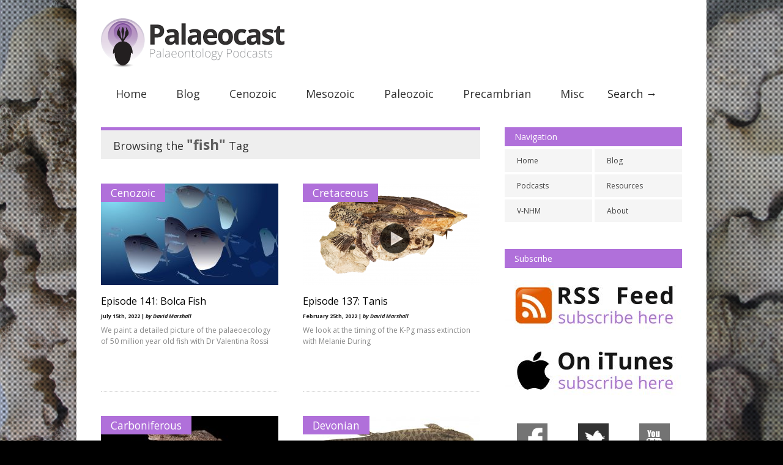

--- FILE ---
content_type: text/html; charset=UTF-8
request_url: https://www.palaeocast.com/tag/fish/
body_size: 12564
content:

<!doctype html >
<!--[if lt IE 7]> <html class="no-js ie6 oldie" lang="en"> <![endif]-->
<!--[if IE 7]>    <html class="no-js ie7 oldie" lang="en"> <![endif]-->
<!--[if IE 8]>    <html class="no-js ie8 oldie" lang="en"> <![endif]-->
<!--[if gt IE 8]><!--> <html class="no-js" lang="en-US"> <!--<![endif]-->

<head>
	
	<meta http-equiv="Content-Type" content="text/html; charset=UTF-8"/>
	
	<title>Palaeocast | Palaeontology podcasts</title>
	
	<link href="https://www.palaeocast.com/wp-content/uploads/2012/07/favicon-1.png" rel="shortcut icon"/>	
	<meta name="description" content="Palaeontology podcasts">
	
	<meta name="author" content="">

	<meta name="viewport" content="width=device-width, initial-scale=1, maximum-scale=1"> 
		
	<meta name='robots' content='max-image-preview:large' />
<script type="text/javascript" id="wpp-js" src="https://www.palaeocast.com/wp-content/plugins/wordpress-popular-posts/assets/js/wpp.min.js?ver=7.3.6" data-sampling="0" data-sampling-rate="100" data-api-url="https://www.palaeocast.com/wp-json/wordpress-popular-posts" data-post-id="0" data-token="2f6b04bf55" data-lang="0" data-debug="0"></script>
<script type="text/javascript">
/* <![CDATA[ */
window._wpemojiSettings = {"baseUrl":"https:\/\/s.w.org\/images\/core\/emoji\/16.0.1\/72x72\/","ext":".png","svgUrl":"https:\/\/s.w.org\/images\/core\/emoji\/16.0.1\/svg\/","svgExt":".svg","source":{"concatemoji":"https:\/\/www.palaeocast.com\/wp-includes\/js\/wp-emoji-release.min.js?ver=6.8.3"}};
/*! This file is auto-generated */
!function(s,n){var o,i,e;function c(e){try{var t={supportTests:e,timestamp:(new Date).valueOf()};sessionStorage.setItem(o,JSON.stringify(t))}catch(e){}}function p(e,t,n){e.clearRect(0,0,e.canvas.width,e.canvas.height),e.fillText(t,0,0);var t=new Uint32Array(e.getImageData(0,0,e.canvas.width,e.canvas.height).data),a=(e.clearRect(0,0,e.canvas.width,e.canvas.height),e.fillText(n,0,0),new Uint32Array(e.getImageData(0,0,e.canvas.width,e.canvas.height).data));return t.every(function(e,t){return e===a[t]})}function u(e,t){e.clearRect(0,0,e.canvas.width,e.canvas.height),e.fillText(t,0,0);for(var n=e.getImageData(16,16,1,1),a=0;a<n.data.length;a++)if(0!==n.data[a])return!1;return!0}function f(e,t,n,a){switch(t){case"flag":return n(e,"\ud83c\udff3\ufe0f\u200d\u26a7\ufe0f","\ud83c\udff3\ufe0f\u200b\u26a7\ufe0f")?!1:!n(e,"\ud83c\udde8\ud83c\uddf6","\ud83c\udde8\u200b\ud83c\uddf6")&&!n(e,"\ud83c\udff4\udb40\udc67\udb40\udc62\udb40\udc65\udb40\udc6e\udb40\udc67\udb40\udc7f","\ud83c\udff4\u200b\udb40\udc67\u200b\udb40\udc62\u200b\udb40\udc65\u200b\udb40\udc6e\u200b\udb40\udc67\u200b\udb40\udc7f");case"emoji":return!a(e,"\ud83e\udedf")}return!1}function g(e,t,n,a){var r="undefined"!=typeof WorkerGlobalScope&&self instanceof WorkerGlobalScope?new OffscreenCanvas(300,150):s.createElement("canvas"),o=r.getContext("2d",{willReadFrequently:!0}),i=(o.textBaseline="top",o.font="600 32px Arial",{});return e.forEach(function(e){i[e]=t(o,e,n,a)}),i}function t(e){var t=s.createElement("script");t.src=e,t.defer=!0,s.head.appendChild(t)}"undefined"!=typeof Promise&&(o="wpEmojiSettingsSupports",i=["flag","emoji"],n.supports={everything:!0,everythingExceptFlag:!0},e=new Promise(function(e){s.addEventListener("DOMContentLoaded",e,{once:!0})}),new Promise(function(t){var n=function(){try{var e=JSON.parse(sessionStorage.getItem(o));if("object"==typeof e&&"number"==typeof e.timestamp&&(new Date).valueOf()<e.timestamp+604800&&"object"==typeof e.supportTests)return e.supportTests}catch(e){}return null}();if(!n){if("undefined"!=typeof Worker&&"undefined"!=typeof OffscreenCanvas&&"undefined"!=typeof URL&&URL.createObjectURL&&"undefined"!=typeof Blob)try{var e="postMessage("+g.toString()+"("+[JSON.stringify(i),f.toString(),p.toString(),u.toString()].join(",")+"));",a=new Blob([e],{type:"text/javascript"}),r=new Worker(URL.createObjectURL(a),{name:"wpTestEmojiSupports"});return void(r.onmessage=function(e){c(n=e.data),r.terminate(),t(n)})}catch(e){}c(n=g(i,f,p,u))}t(n)}).then(function(e){for(var t in e)n.supports[t]=e[t],n.supports.everything=n.supports.everything&&n.supports[t],"flag"!==t&&(n.supports.everythingExceptFlag=n.supports.everythingExceptFlag&&n.supports[t]);n.supports.everythingExceptFlag=n.supports.everythingExceptFlag&&!n.supports.flag,n.DOMReady=!1,n.readyCallback=function(){n.DOMReady=!0}}).then(function(){return e}).then(function(){var e;n.supports.everything||(n.readyCallback(),(e=n.source||{}).concatemoji?t(e.concatemoji):e.wpemoji&&e.twemoji&&(t(e.twemoji),t(e.wpemoji)))}))}((window,document),window._wpemojiSettings);
/* ]]> */
</script>
<link rel='stylesheet' id='main_css-css' href='https://www.palaeocast.com/wp-content/themes/gonzo/style.css?ver=6.8.3' type='text/css' media='all' />
<style id='wp-emoji-styles-inline-css' type='text/css'>

	img.wp-smiley, img.emoji {
		display: inline !important;
		border: none !important;
		box-shadow: none !important;
		height: 1em !important;
		width: 1em !important;
		margin: 0 0.07em !important;
		vertical-align: -0.1em !important;
		background: none !important;
		padding: 0 !important;
	}
</style>
<link rel='stylesheet' id='wp-block-library-css' href='https://www.palaeocast.com/wp-includes/css/dist/block-library/style.min.css?ver=6.8.3' type='text/css' media='all' />
<style id='classic-theme-styles-inline-css' type='text/css'>
/*! This file is auto-generated */
.wp-block-button__link{color:#fff;background-color:#32373c;border-radius:9999px;box-shadow:none;text-decoration:none;padding:calc(.667em + 2px) calc(1.333em + 2px);font-size:1.125em}.wp-block-file__button{background:#32373c;color:#fff;text-decoration:none}
</style>
<style id='powerpress-player-block-style-inline-css' type='text/css'>


</style>
<style id='global-styles-inline-css' type='text/css'>
:root{--wp--preset--aspect-ratio--square: 1;--wp--preset--aspect-ratio--4-3: 4/3;--wp--preset--aspect-ratio--3-4: 3/4;--wp--preset--aspect-ratio--3-2: 3/2;--wp--preset--aspect-ratio--2-3: 2/3;--wp--preset--aspect-ratio--16-9: 16/9;--wp--preset--aspect-ratio--9-16: 9/16;--wp--preset--color--black: #000000;--wp--preset--color--cyan-bluish-gray: #abb8c3;--wp--preset--color--white: #ffffff;--wp--preset--color--pale-pink: #f78da7;--wp--preset--color--vivid-red: #cf2e2e;--wp--preset--color--luminous-vivid-orange: #ff6900;--wp--preset--color--luminous-vivid-amber: #fcb900;--wp--preset--color--light-green-cyan: #7bdcb5;--wp--preset--color--vivid-green-cyan: #00d084;--wp--preset--color--pale-cyan-blue: #8ed1fc;--wp--preset--color--vivid-cyan-blue: #0693e3;--wp--preset--color--vivid-purple: #9b51e0;--wp--preset--gradient--vivid-cyan-blue-to-vivid-purple: linear-gradient(135deg,rgba(6,147,227,1) 0%,rgb(155,81,224) 100%);--wp--preset--gradient--light-green-cyan-to-vivid-green-cyan: linear-gradient(135deg,rgb(122,220,180) 0%,rgb(0,208,130) 100%);--wp--preset--gradient--luminous-vivid-amber-to-luminous-vivid-orange: linear-gradient(135deg,rgba(252,185,0,1) 0%,rgba(255,105,0,1) 100%);--wp--preset--gradient--luminous-vivid-orange-to-vivid-red: linear-gradient(135deg,rgba(255,105,0,1) 0%,rgb(207,46,46) 100%);--wp--preset--gradient--very-light-gray-to-cyan-bluish-gray: linear-gradient(135deg,rgb(238,238,238) 0%,rgb(169,184,195) 100%);--wp--preset--gradient--cool-to-warm-spectrum: linear-gradient(135deg,rgb(74,234,220) 0%,rgb(151,120,209) 20%,rgb(207,42,186) 40%,rgb(238,44,130) 60%,rgb(251,105,98) 80%,rgb(254,248,76) 100%);--wp--preset--gradient--blush-light-purple: linear-gradient(135deg,rgb(255,206,236) 0%,rgb(152,150,240) 100%);--wp--preset--gradient--blush-bordeaux: linear-gradient(135deg,rgb(254,205,165) 0%,rgb(254,45,45) 50%,rgb(107,0,62) 100%);--wp--preset--gradient--luminous-dusk: linear-gradient(135deg,rgb(255,203,112) 0%,rgb(199,81,192) 50%,rgb(65,88,208) 100%);--wp--preset--gradient--pale-ocean: linear-gradient(135deg,rgb(255,245,203) 0%,rgb(182,227,212) 50%,rgb(51,167,181) 100%);--wp--preset--gradient--electric-grass: linear-gradient(135deg,rgb(202,248,128) 0%,rgb(113,206,126) 100%);--wp--preset--gradient--midnight: linear-gradient(135deg,rgb(2,3,129) 0%,rgb(40,116,252) 100%);--wp--preset--font-size--small: 13px;--wp--preset--font-size--medium: 20px;--wp--preset--font-size--large: 36px;--wp--preset--font-size--x-large: 42px;--wp--preset--spacing--20: 0.44rem;--wp--preset--spacing--30: 0.67rem;--wp--preset--spacing--40: 1rem;--wp--preset--spacing--50: 1.5rem;--wp--preset--spacing--60: 2.25rem;--wp--preset--spacing--70: 3.38rem;--wp--preset--spacing--80: 5.06rem;--wp--preset--shadow--natural: 6px 6px 9px rgba(0, 0, 0, 0.2);--wp--preset--shadow--deep: 12px 12px 50px rgba(0, 0, 0, 0.4);--wp--preset--shadow--sharp: 6px 6px 0px rgba(0, 0, 0, 0.2);--wp--preset--shadow--outlined: 6px 6px 0px -3px rgba(255, 255, 255, 1), 6px 6px rgba(0, 0, 0, 1);--wp--preset--shadow--crisp: 6px 6px 0px rgba(0, 0, 0, 1);}:where(.is-layout-flex){gap: 0.5em;}:where(.is-layout-grid){gap: 0.5em;}body .is-layout-flex{display: flex;}.is-layout-flex{flex-wrap: wrap;align-items: center;}.is-layout-flex > :is(*, div){margin: 0;}body .is-layout-grid{display: grid;}.is-layout-grid > :is(*, div){margin: 0;}:where(.wp-block-columns.is-layout-flex){gap: 2em;}:where(.wp-block-columns.is-layout-grid){gap: 2em;}:where(.wp-block-post-template.is-layout-flex){gap: 1.25em;}:where(.wp-block-post-template.is-layout-grid){gap: 1.25em;}.has-black-color{color: var(--wp--preset--color--black) !important;}.has-cyan-bluish-gray-color{color: var(--wp--preset--color--cyan-bluish-gray) !important;}.has-white-color{color: var(--wp--preset--color--white) !important;}.has-pale-pink-color{color: var(--wp--preset--color--pale-pink) !important;}.has-vivid-red-color{color: var(--wp--preset--color--vivid-red) !important;}.has-luminous-vivid-orange-color{color: var(--wp--preset--color--luminous-vivid-orange) !important;}.has-luminous-vivid-amber-color{color: var(--wp--preset--color--luminous-vivid-amber) !important;}.has-light-green-cyan-color{color: var(--wp--preset--color--light-green-cyan) !important;}.has-vivid-green-cyan-color{color: var(--wp--preset--color--vivid-green-cyan) !important;}.has-pale-cyan-blue-color{color: var(--wp--preset--color--pale-cyan-blue) !important;}.has-vivid-cyan-blue-color{color: var(--wp--preset--color--vivid-cyan-blue) !important;}.has-vivid-purple-color{color: var(--wp--preset--color--vivid-purple) !important;}.has-black-background-color{background-color: var(--wp--preset--color--black) !important;}.has-cyan-bluish-gray-background-color{background-color: var(--wp--preset--color--cyan-bluish-gray) !important;}.has-white-background-color{background-color: var(--wp--preset--color--white) !important;}.has-pale-pink-background-color{background-color: var(--wp--preset--color--pale-pink) !important;}.has-vivid-red-background-color{background-color: var(--wp--preset--color--vivid-red) !important;}.has-luminous-vivid-orange-background-color{background-color: var(--wp--preset--color--luminous-vivid-orange) !important;}.has-luminous-vivid-amber-background-color{background-color: var(--wp--preset--color--luminous-vivid-amber) !important;}.has-light-green-cyan-background-color{background-color: var(--wp--preset--color--light-green-cyan) !important;}.has-vivid-green-cyan-background-color{background-color: var(--wp--preset--color--vivid-green-cyan) !important;}.has-pale-cyan-blue-background-color{background-color: var(--wp--preset--color--pale-cyan-blue) !important;}.has-vivid-cyan-blue-background-color{background-color: var(--wp--preset--color--vivid-cyan-blue) !important;}.has-vivid-purple-background-color{background-color: var(--wp--preset--color--vivid-purple) !important;}.has-black-border-color{border-color: var(--wp--preset--color--black) !important;}.has-cyan-bluish-gray-border-color{border-color: var(--wp--preset--color--cyan-bluish-gray) !important;}.has-white-border-color{border-color: var(--wp--preset--color--white) !important;}.has-pale-pink-border-color{border-color: var(--wp--preset--color--pale-pink) !important;}.has-vivid-red-border-color{border-color: var(--wp--preset--color--vivid-red) !important;}.has-luminous-vivid-orange-border-color{border-color: var(--wp--preset--color--luminous-vivid-orange) !important;}.has-luminous-vivid-amber-border-color{border-color: var(--wp--preset--color--luminous-vivid-amber) !important;}.has-light-green-cyan-border-color{border-color: var(--wp--preset--color--light-green-cyan) !important;}.has-vivid-green-cyan-border-color{border-color: var(--wp--preset--color--vivid-green-cyan) !important;}.has-pale-cyan-blue-border-color{border-color: var(--wp--preset--color--pale-cyan-blue) !important;}.has-vivid-cyan-blue-border-color{border-color: var(--wp--preset--color--vivid-cyan-blue) !important;}.has-vivid-purple-border-color{border-color: var(--wp--preset--color--vivid-purple) !important;}.has-vivid-cyan-blue-to-vivid-purple-gradient-background{background: var(--wp--preset--gradient--vivid-cyan-blue-to-vivid-purple) !important;}.has-light-green-cyan-to-vivid-green-cyan-gradient-background{background: var(--wp--preset--gradient--light-green-cyan-to-vivid-green-cyan) !important;}.has-luminous-vivid-amber-to-luminous-vivid-orange-gradient-background{background: var(--wp--preset--gradient--luminous-vivid-amber-to-luminous-vivid-orange) !important;}.has-luminous-vivid-orange-to-vivid-red-gradient-background{background: var(--wp--preset--gradient--luminous-vivid-orange-to-vivid-red) !important;}.has-very-light-gray-to-cyan-bluish-gray-gradient-background{background: var(--wp--preset--gradient--very-light-gray-to-cyan-bluish-gray) !important;}.has-cool-to-warm-spectrum-gradient-background{background: var(--wp--preset--gradient--cool-to-warm-spectrum) !important;}.has-blush-light-purple-gradient-background{background: var(--wp--preset--gradient--blush-light-purple) !important;}.has-blush-bordeaux-gradient-background{background: var(--wp--preset--gradient--blush-bordeaux) !important;}.has-luminous-dusk-gradient-background{background: var(--wp--preset--gradient--luminous-dusk) !important;}.has-pale-ocean-gradient-background{background: var(--wp--preset--gradient--pale-ocean) !important;}.has-electric-grass-gradient-background{background: var(--wp--preset--gradient--electric-grass) !important;}.has-midnight-gradient-background{background: var(--wp--preset--gradient--midnight) !important;}.has-small-font-size{font-size: var(--wp--preset--font-size--small) !important;}.has-medium-font-size{font-size: var(--wp--preset--font-size--medium) !important;}.has-large-font-size{font-size: var(--wp--preset--font-size--large) !important;}.has-x-large-font-size{font-size: var(--wp--preset--font-size--x-large) !important;}
:where(.wp-block-post-template.is-layout-flex){gap: 1.25em;}:where(.wp-block-post-template.is-layout-grid){gap: 1.25em;}
:where(.wp-block-columns.is-layout-flex){gap: 2em;}:where(.wp-block-columns.is-layout-grid){gap: 2em;}
:root :where(.wp-block-pullquote){font-size: 1.5em;line-height: 1.6;}
</style>
<link rel='stylesheet' id='perfect-pullquotes-styles-css' href='https://www.palaeocast.com/wp-content/plugins/perfect-pullquotes/perfect-pullquotes.css?ver=1.7.5' type='text/css' media='all' />
<link rel='stylesheet' id='wordpress-popular-posts-css-css' href='https://www.palaeocast.com/wp-content/themes/gonzo/wpp.css?ver=7.3.6' type='text/css' media='all' />
<script type="text/javascript" src="https://www.palaeocast.com/wp-includes/js/jquery/jquery.min.js?ver=3.7.1" id="jquery-core-js"></script>
<script type="text/javascript" src="https://www.palaeocast.com/wp-includes/js/jquery/jquery-migrate.min.js?ver=3.4.1" id="jquery-migrate-js"></script>
<script type="text/javascript" src="https://www.palaeocast.com/wp-content/themes/gonzo/js/libs/modernizr-2.0.6.min.js?ver=6.8.3" id="modernizr-js"></script>
<script type="text/javascript" src="https://www.palaeocast.com/wp-content/themes/gonzo/js/scripts.js?ver=6.8.3" id="scripts-js"></script>
<link rel="https://api.w.org/" href="https://www.palaeocast.com/wp-json/" /><link rel="alternate" title="JSON" type="application/json" href="https://www.palaeocast.com/wp-json/wp/v2/tags/428" />            <script type="text/javascript"><!--
                                function powerpress_pinw(pinw_url){window.open(pinw_url, 'PowerPressPlayer','toolbar=0,status=0,resizable=1,width=460,height=320');	return false;}
                //-->

                // tabnab protection
                window.addEventListener('load', function () {
                    // make all links have rel="noopener noreferrer"
                    document.querySelectorAll('a[target="_blank"]').forEach(link => {
                        link.setAttribute('rel', 'noopener noreferrer');
                    });
                });
            </script>
                        <style id="wpp-loading-animation-styles">@-webkit-keyframes bgslide{from{background-position-x:0}to{background-position-x:-200%}}@keyframes bgslide{from{background-position-x:0}to{background-position-x:-200%}}.wpp-widget-block-placeholder,.wpp-shortcode-placeholder{margin:0 auto;width:60px;height:3px;background:#dd3737;background:linear-gradient(90deg,#dd3737 0%,#571313 10%,#dd3737 100%);background-size:200% auto;border-radius:3px;-webkit-animation:bgslide 1s infinite linear;animation:bgslide 1s infinite linear}</style>
            <link rel="icon" href="https://www.palaeocast.com/wp-content/uploads/2016/01/cropped-Palaeocast-Logo-32x32.jpg" sizes="32x32" />
<link rel="icon" href="https://www.palaeocast.com/wp-content/uploads/2016/01/cropped-Palaeocast-Logo-192x192.jpg" sizes="192x192" />
<link rel="apple-touch-icon" href="https://www.palaeocast.com/wp-content/uploads/2016/01/cropped-Palaeocast-Logo-180x180.jpg" />
<meta name="msapplication-TileImage" content="https://www.palaeocast.com/wp-content/uploads/2016/01/cropped-Palaeocast-Logo-270x270.jpg" />
		<style type="text/css" id="wp-custom-css">
			#block-13 > right > div > div > iframe {
    background: #f54545 !important;
	padding: 0px 12px 0px 10px;
	border-radius: 5px;
}

.postid-110642 section#omc-main {
        width: 100%;
    }

.postid-110642 #omc-sidebar > ul {    display: none;}		</style>
			
	<!--[if IE 8]><link rel="stylesheet" type="text/css" media="all" href="https://www.palaeocast.com/wp-content/themes/gonzo/css/ie8.css" /><![endif]-->
	
	<!--[if IE 7]><link rel="stylesheet" type="text/css" media="all" href="https://www.palaeocast.com/wp-content/themes/gonzo/css/ie7.css" /><![endif]-->
	
	
	<link href='https://fonts.googleapis.com/css?family=Open+Sans:400italic,700italic,400,700' rel='stylesheet' type='text/css'>
	
		
	<noscript>
		<style>
			.es-carousel ul{display:block;}
		</style>
	</noscript>	
	
	<script>jQuery(document).ready(function(){ jQuery.backstretch("https://www.palaeocast.com/wp-content/uploads/2012/07/Palaeocast-backgrounds-029.jpg");	});</script><style>#back-top a:hover span, input.omc-header-search-button, thead>tr>th, a.omc-blog-one-anchor, span.omc-module-a-stars-over, span.leading-article.omc-module-a-stars-over, span.omc-blog-two-stars-over, span.omc-featured-stars-over, .flex-direction-nav li .prev:hover, .flex-direction-nav li .next:hover, a.omc-social-small:hover {background-color:#B070DA;}


	.widget_categories > ul > li > a:hover, a#omc-main-navigation ul li.current-menu-item a, nav#omc-main-navigation ul li.current-category-ancestor a, nav#omc-main-navigation ul li.current-menu-parent a, nav#omc-main-navigation ul li.current-post-ancestor a, a.omc-featured-label, a.omc-flex-category, h1.omc-half-width-label a,	a.omc-title-category-context, div.omc-category-block a, span.omc-criteria-percentage, div.omc-authorbox p a, h3.omc-default-widget-header, div.search-button, h3.widgettitle, h3.widgettitle span, 	.widget_categories > ul > li > a:hover, .flex-control-nav li a:hover, .flex-control-nav li a.active, .style1 ul.tabbernav li.tabberactive a, h3.omc-blog-two-cat a, h2.omc-quarter-width-label a, .pagination span, h3.omc-blog-one-cat a, nav#omc-main-navigation ul.sub-menu,  nav#omc-main-navigation ul.sub-menu,  .omc-footer-widget .tagcloud a:hover, input.search_button_sidebar, nav#omc-main-navigation ul li.current-menu-item a, nav#omc-main-navigation ul li.current-category-ancestor a, nav#omc-main-navigation ul li.current-menu-parent a, nav#omc-main-navigation ul li.current-post-ancestor a, a.omc-mobile-back-to-top, h3#comments-title, article#omc-full-article ul.omc-tabs li.active {background:#B070DA;}

	::-moz-selection {background:#B070DA;}
	::selection {background:#B070DA;}

	div.omc-featured-overlay h1 a:hover, h5.omc-also-in a, table#wp-calendar>tbody>tr>td>a, tfoot>tr>td>a, tfoot>tr>td>a:link, tfoot>tr>td>a:visited, tfoot>tr>td>a:hover, tfoot>tr>td>a:active {color:#B070DA;} 

	.flickr_badge_image:hover, .widget_nav_menu ul li a:hover, .widget_pages ul li a:hover, .widget_recent_entries ul li a:hover, .widget_archive ul li a:hover {border-color:#B070DA;}

	div.omc-cat-top  {border-top-color:#B070DA; !important}     
	
	li.comment > div {border-bottom-color:#B070DA; !important}
	
	#omc-container {box-shadow:0px 0px 10px rgba(0, 0, 0, 0.3); -moz-box-shadow:0px 0px 10px rgba(0, 0, 0, 0.3);}article#omc-full-article ul.omc-tabs li.active a { color: #fff; }

span.omc-following-info { display: none; }
@media only screen and (max-width: 480px) { /*Remove background for 320px displays*/
	div#omc-transparent-layer {background:none;}
}

body {font-family:Open Sans, sans-serif;}body {font-size:12px;}article#omc-full-article p {color:#333333}article#omc-full-article a { color: #B070DA; }
</style>	<script type="text/javascript">

  var _gaq = _gaq || [];
  _gaq.push(['_setAccount', 'UA-33259494-1']);
  _gaq.push(['_trackPageview']);

  (function() {
    var ga = document.createElement('script'); ga.type = 'text/javascript'; ga.async = true;
    ga.src = ('https:' == document.location.protocol ? 'https://ssl' : 'http://www') + '.google-analytics.com/ga.js';
    var s = document.getElementsByTagName('script')[0]; s.parentNode.insertBefore(ga, s);
  })();

</script>
</head>

<body data-rsssl=1 class="archive tag tag-fish tag-428 wp-theme-gonzo" >

	<div id="fb-root">
	</div>
	<script>(function(d, s, id) {var js, fjs = d.getElementsByTagName(s)[0];  if (d.getElementById(id)) return;  js = d.createElement(s); js.id = id;  js.src = "//connect.facebook.net/en_US/all.js#xfbml=1";  fjs.parentNode.insertBefore(js, fjs); }(document, 'script', 'facebook-jssdk'));</script>

	<div id="omc-transparent-layer">
	
	<!-- <div class="preloaders" style=""></div>  -->
		
		<div id="omc-container">
		
			<header>
			
					
				
				<a id="omc-logo" href="https://www.palaeocast.com"><img src="https://www.palaeocast.com/wp-content/uploads/2012/07/logo-header1.png" alt="Palaeocast logo"  /></a>
					
				<nav id="omc-main-navigation">				
				
										
					<div class="omc-over-480"><ul id="menu-menu" class="menu"><li id='menu-item-113'  class="menu-item menu-item-type-custom menu-item-object-custom menu-item-home menu-item-has-children"><a  href="https://www.palaeocast.com/" id="B070DA">Home</a> <small class="nav_desc">B070DA</small>
<ul class="sub-menu">
<li id='menu-item-117'  class="menu-item menu-item-type-taxonomy menu-item-object-category"><a  href="https://www.palaeocast.com/category/podcast/" id="b0b0b0">Podcasts</a> </li>
<li id='menu-item-5436'  class="menu-item menu-item-type-post_type menu-item-object-page"><a  href="https://www.palaeocast.com/the-expedition/">The Expedition</a> </li>
<li id='menu-item-3458'  class="menu-item menu-item-type-post_type menu-item-object-page"><a  href="https://www.palaeocast.com/vnhm/" id="#B070DA">V-NHM</a> </li>
<li id='menu-item-3127'  class="menu-item menu-item-type-post_type menu-item-object-page"><a  href="https://www.palaeocast.com/about/">About</a> </li>
<li id='menu-item-109439'  class="menu-item menu-item-type-post_type menu-item-object-page"><a  href="https://www.palaeocast.com/palaeontology-podcasts/">Other Shows</a> </li>
</ul>
</li>
<li id='menu-item-4828'  class="menu-item menu-item-type-taxonomy menu-item-object-category"><a  href="https://www.palaeocast.com/category/blog/">Blog</a> </li>
<li id='menu-item-9'  class="menu-item menu-item-type-taxonomy menu-item-object-category menu-item-has-children"><a  href="https://www.palaeocast.com/category/cenozoic/" id="F8923B">Cenozoic</a> <small class="nav_desc">F8923B</small>
<ul class="sub-menu">
<li id='menu-item-12'  class="menu-item menu-item-type-taxonomy menu-item-object-category"><a  href="https://www.palaeocast.com/category/cenozoic/quaternary/" id="F8923B">Quaternary</a> </li>
<li id='menu-item-10'  class="menu-item menu-item-type-taxonomy menu-item-object-category"><a  href="https://www.palaeocast.com/category/cenozoic/neogene/" id="F8923B">Neogene</a> </li>
<li id='menu-item-11'  class="menu-item menu-item-type-taxonomy menu-item-object-category"><a  href="https://www.palaeocast.com/category/cenozoic/paleogene/" id="F8923B">Paleogene</a> </li>
</ul>
</li>
<li id='menu-item-13'  class="menu-item menu-item-type-taxonomy menu-item-object-category menu-item-has-children"><a  href="https://www.palaeocast.com/category/mesozoic/" id="4DC5E0">Mesozoic</a> <small class="nav_desc">4DC5E0</small>
<ul class="sub-menu">
<li id='menu-item-14'  class="menu-item menu-item-type-taxonomy menu-item-object-category"><a  href="https://www.palaeocast.com/category/mesozoic/cretaceous/">Cretaceous</a> </li>
<li id='menu-item-15'  class="menu-item menu-item-type-taxonomy menu-item-object-category"><a  href="https://www.palaeocast.com/category/mesozoic/jurassic/">Jurassic</a> </li>
<li id='menu-item-16'  class="menu-item menu-item-type-taxonomy menu-item-object-category"><a  href="https://www.palaeocast.com/category/mesozoic/triassic/">Triassic</a> </li>
</ul>
</li>
<li id='menu-item-17'  class="menu-item menu-item-type-taxonomy menu-item-object-category menu-item-has-children"><a  href="https://www.palaeocast.com/category/paleozoic/" id="85D596">Paleozoic</a> <small class="nav_desc">85D596</small>
<ul class="sub-menu">
<li id='menu-item-22'  class="menu-item menu-item-type-taxonomy menu-item-object-category"><a  href="https://www.palaeocast.com/category/paleozoic/permian/">Permian</a> </li>
<li id='menu-item-19'  class="menu-item menu-item-type-taxonomy menu-item-object-category"><a  href="https://www.palaeocast.com/category/paleozoic/carboniferous/">Carboniferous</a> </li>
<li id='menu-item-20'  class="menu-item menu-item-type-taxonomy menu-item-object-category"><a  href="https://www.palaeocast.com/category/paleozoic/devonian/">Devonian</a> </li>
<li id='menu-item-23'  class="menu-item menu-item-type-taxonomy menu-item-object-category"><a  href="https://www.palaeocast.com/category/paleozoic/silurian/">Silurian</a> </li>
<li id='menu-item-21'  class="menu-item menu-item-type-taxonomy menu-item-object-category"><a  href="https://www.palaeocast.com/category/paleozoic/ordovician/">Ordovician</a> </li>
<li id='menu-item-18'  class="menu-item menu-item-type-taxonomy menu-item-object-category"><a  href="https://www.palaeocast.com/category/paleozoic/cambrian/">Cambrian</a> </li>
</ul>
</li>
<li id='menu-item-24'  class="menu-item menu-item-type-taxonomy menu-item-object-category"><a  href="https://www.palaeocast.com/category/precambrian/" id="FA4055">Precambrian</a> <small class="nav_desc">FA4055</small></li>
<li id='menu-item-1276'  class="menu-item menu-item-type-taxonomy menu-item-object-category menu-item-has-children"><a  href="https://www.palaeocast.com/category/misc/" id="000000">Misc</a> <small class="nav_desc">000000</small>
<ul class="sub-menu">
<li id='menu-item-1275'  class="menu-item menu-item-type-taxonomy menu-item-object-category"><a  href="https://www.palaeocast.com/category/live/" id="000000">Live</a> </li>
</ul>
</li>
<li id="omc-header-search">				
						<span id="omc-search-overlay">Search &rarr;</span>
						<form method="get" id="desktop-search" class="omc-search-form" action="https://www.palaeocast.com/">
							<input type="text" class="omc-header-search-input-box" value=""  name="s" id="fffff">
							<input type="submit" class="omc-header-search-button" id="searchsubmit" value="">
						</form>
					</li></ul></div>					
										
					<br class="clear" />
					
					<div class="omc-under-480"><select id="omc-mobile-menu"><option value="#">Navigation</option><option value="https://www.palaeocast.com/">Home</option><option value="https://www.palaeocast.com/category/podcast/">Podcasts</option><option value="https://www.palaeocast.com/category/cenozoic/">Cenozoic</option><option value="https://www.palaeocast.com/category/cenozoic/quaternary/">Quaternary</option><option value="https://www.palaeocast.com/category/cenozoic/neogene/">Neogene</option><option value="https://www.palaeocast.com/category/cenozoic/paleogene/">Paleogene</option><option value="https://www.palaeocast.com/category/mesozoic/">Mesozoic</option><option value="https://www.palaeocast.com/category/mesozoic/cretaceous/">Cretaceous</option><option value="https://www.palaeocast.com/category/mesozoic/jurassic/">Jurassic</option><option value="https://www.palaeocast.com/category/mesozoic/triassic/">Triassic</option><option value="https://www.palaeocast.com/category/paleozoic/">Paleozoic</option><option value="https://www.palaeocast.com/category/paleozoic/permian/">Permian</option><option value="https://www.palaeocast.com/category/paleozoic/carboniferous/">Carboniferous</option><option value="https://www.palaeocast.com/category/paleozoic/devonian/">Devonian</option><option value="https://www.palaeocast.com/category/paleozoic/silurian/">Silurian</option><option value="https://www.palaeocast.com/category/paleozoic/ordovician/">Ordovician</option><option value="https://www.palaeocast.com/category/paleozoic/cambrian/">Cambrian</option><option value="https://www.palaeocast.com/category/precambrian/">Precambrian</option><option value="https://www.palaeocast.com/category/blog/">Blog</option><option value="https://www.palaeocast.com/vnhm/">V-NHM</option><option value="https://www.palaeocast.com/about/">About</option></select></div>						
					<div id="omc-header-search-mobi">		
					
						<form method="get" id="mobi-search" class="omc-mobi-search-form" action="https://www.palaeocast.com/">
						
							<input type="text" class="omc-header-mobi-search-input-box" value=""  name="s" id="mobi-mobi-search">
							
							<input type="submit" class="omc-header-mobi-search-button" id="seadssdrchsubmit" value="">
							
						</form>
						
					</div>	
						
				</nav>
				
				<br class="clear" />				
				
			</header>
<section id="omc-main">	
	
	<div class="omc-cat-top"><h1>Browsing the <em>"fish"</em> Tag </h1></div>	

			

<article class="omc-blog-two omc-half-width-category" id="post-109952">		
    	
	<div class="omc-resize-290 omc-blog">		

				
		<h3 class="omc-blog-two-cat"><a href="https://www.palaeocast.com/?cat=6">Cenozoic</a></h3>
		
				
		<a href="https://www.palaeocast.com/bolca-fish/" >
		
						
			<img src="https://www.palaeocast.com/wp-content/uploads/2022/07/cover-169-290x166.jpg" class="omc-image-resize wp-post-image" alt="" decoding="async" />
		</a>
		
	</div><!-- /omc-resize-290 -->
	
	<div class="omc-blog-two-text">
	
		<h2><a href="https://www.palaeocast.com/bolca-fish/">Episode 141: Bolca Fish</a></h2>

		<p class="omc-blog-two-date">July 15th, 2022 | <em>by David Marshall</em></p>
		
		<p class="omc-blog-two-exceprt" >We paint a detailed picture of the palaeoecology of 50 million year old fish with Dr Valentina Rossi</p>
		
		<br class="clear" />
	
	</div><!-- /omc-blog-two-text -->
	
</article>

		

<article class="omc-blog-two omc-half-width-category" id="post-109861">		
    	
	<div class="omc-resize-290 omc-blog">		

				
		<h3 class="omc-blog-two-cat"><a href="https://www.palaeocast.com/?cat=11">Cretaceous</a></h3>
		
				
		<a href="https://www.palaeocast.com/tanis/" >
		
			<span class="module-a-video-icon-big omc-half-width-icon omc-module-b-left"></span>			
			<img src="https://www.palaeocast.com/wp-content/uploads/2022/02/PaddlefishESRF-Edit-290x166.png" class="omc-image-resize wp-post-image" alt="" decoding="async" />
		</a>
		
	</div><!-- /omc-resize-290 -->
	
	<div class="omc-blog-two-text">
	
		<h2><a href="https://www.palaeocast.com/tanis/">Episode 137: Tanis</a></h2>

		<p class="omc-blog-two-date">February 25th, 2022 | <em>by David Marshall</em></p>
		
		<p class="omc-blog-two-exceprt" >We look at the timing of the K-Pg mass extinction with Melanie During</p>
		
		<br class="clear" />
	
	</div><!-- /omc-blog-two-text -->
	
</article>

		

<article class="omc-blog-two omc-half-width-category" id="post-109037">		
    	
	<div class="omc-resize-290 omc-blog">		

				
		<h3 class="omc-blog-two-cat"><a href="https://www.palaeocast.com/?cat=16">Carboniferous</a></h3>
		
				
		<a href="https://www.palaeocast.com/early-tetrapod-feeding-mechanics/" >
		
						
			<img src="https://www.palaeocast.com/wp-content/uploads/2020/04/Acnthostega-290x166.jpg" class="omc-image-resize wp-post-image" alt="" decoding="async" />
		</a>
		
	</div><!-- /omc-resize-290 -->
	
	<div class="omc-blog-two-text">
	
		<h2><a href="https://www.palaeocast.com/early-tetrapod-feeding-mechanics/">Episode 109: Early Tetrapod Feeding Mechanics</a></h2>

		<p class="omc-blog-two-date">May 1st, 2020 | <em>by Liz Martin-Silverstone</em></p>
		
		<p class="omc-blog-two-exceprt" >Early tetrapods include the earliest animals to grow legs, and their closest ancestors. Moving from the water to land required [&hellip</p>
		
		<br class="clear" />
	
	</div><!-- /omc-blog-two-text -->
	
</article>

		

<article class="omc-blog-two omc-half-width-category" id="post-5532">		
    	
	<div class="omc-resize-290 omc-blog">		

				
		<h3 class="omc-blog-two-cat"><a href="https://www.palaeocast.com/?cat=17">Devonian</a></h3>
		
				
		<a href="https://www.palaeocast.com/tiktaalik/" >
		
						
			<img src="https://www.palaeocast.com/wp-content/uploads/2017/07/Tiktaalik-roseae.reconstruction-e1501532173806-290x166.jpg" class="omc-image-resize wp-post-image" alt="" decoding="async" loading="lazy" />
		</a>
		
	</div><!-- /omc-resize-290 -->
	
	<div class="omc-blog-two-text">
	
		<h2><a href="https://www.palaeocast.com/tiktaalik/">Episode 100: Tiktaalik</a></h2>

		<p class="omc-blog-two-date">May 24th, 2019 | <em>by Vishruth Venkat</em></p>
		
		<p class="omc-blog-two-exceprt" >One of palaeontology‘s great themes of questioning is the rise of novelty: how new structures and functions arise in specific [&hellip</p>
		
		<br class="clear" />
	
	</div><!-- /omc-blog-two-text -->
	
</article>

		

<article class="omc-blog-two omc-half-width-category" id="post-4839">		
    	
	<div class="omc-resize-290 omc-blog">		

				
		<h3 class="omc-blog-two-cat"><a href="https://www.palaeocast.com/?cat=20">Cambrian</a></h3>
		
				
		<a href="https://www.palaeocast.com/gogo-fishes/" >
		
						
			<img src="https://www.palaeocast.com/wp-content/uploads/2017/12/Gogo-fish-Mcnamaraspis-290x166.jpg" class="omc-image-resize wp-post-image" alt="" decoding="async" loading="lazy" />
		</a>
		
	</div><!-- /omc-resize-290 -->
	
	<div class="omc-blog-two-text">
	
		<h2><a href="https://www.palaeocast.com/gogo-fishes/">Episode 83: Gogo Fishes</a></h2>

		<p class="omc-blog-two-date">December 1st, 2017 | <em>by Guest Blogger</em></p>
		
		<p class="omc-blog-two-exceprt" >Professor John Long is an early vertebrate researcher at Flinders University, Australia. He is most famous for his work on [&hellip</p>
		
		<br class="clear" />
	
	</div><!-- /omc-blog-two-text -->
	
</article>

		

<article class="omc-blog-two omc-half-width-category" id="post-4744">		
    	
	<div class="omc-resize-290 omc-blog">		

				
		<h3 class="omc-blog-two-cat"><a href="https://www.palaeocast.com/?cat=100">Live</a></h3>
		
				
		<a href="https://www.palaeocast.com/svpca-2017/" >
		
						
			<img src="https://www.palaeocast.com/wp-content/uploads/2017/09/Title-screen-1-290x166.jpg" class="omc-image-resize wp-post-image" alt="" decoding="async" loading="lazy" />
		</a>
		
	</div><!-- /omc-resize-290 -->
	
	<div class="omc-blog-two-text">
	
		<h2><a href="https://www.palaeocast.com/svpca-2017/">SVPCA 2017</a></h2>

		<p class="omc-blog-two-date">September 10th, 2017 | <em>by David Marshall</em></p>
		
		<p class="omc-blog-two-exceprt" >The 65th Symposium on Vertebrate Palaeontology and Comparative Anatomy (SVPCA), University of Birmingham. WEDNESDAY 13TH SEPTEMBER SESSION 3 Joseph Keating [&hellip</p>
		
		<br class="clear" />
	
	</div><!-- /omc-blog-two-text -->
	
</article>

		

<article class="omc-blog-two omc-half-width-category" id="post-4592">		
    	
	<div class="omc-resize-290 omc-blog">		

				
		<h3 class="omc-blog-two-cat"><a href="https://www.palaeocast.com/?cat=17">Devonian</a></h3>
		
				
		<a href="https://www.palaeocast.com/late-devonian-vertebrates/" >
		
						
			<img src="https://www.palaeocast.com/wp-content/uploads/2017/07/Camp-1.Mount-Fleming.Antarctica-290x166.jpg" class="omc-image-resize wp-post-image" alt="" decoding="async" loading="lazy" />
		</a>
		
	</div><!-- /omc-resize-290 -->
	
	<div class="omc-blog-two-text">
	
		<h2><a href="https://www.palaeocast.com/late-devonian-vertebrates/">Episode 79: Late Devonian Vertebrates</a></h2>

		<p class="omc-blog-two-date">August 1st, 2017 | <em>by Caitlin Colleary</em></p>
		
		<p class="omc-blog-two-exceprt" >The transition of fins to limbs is one of the most significant in the history of vertebrate evolution. These were [&hellip</p>
		
		<br class="clear" />
	
	</div><!-- /omc-blog-two-text -->
	
</article>

		

<article class="omc-blog-two omc-half-width-category" id="post-4339">		
    	
	<div class="omc-resize-290 omc-blog">		

				
		<h3 class="omc-blog-two-cat"><a href="https://www.palaeocast.com/?cat=101">Misc</a></h3>
		
				
		<a href="https://www.palaeocast.com/hydrodynamics/" >
		
						
			<img src="https://www.palaeocast.com/wp-content/uploads/2017/05/3-290x166.png" class="omc-image-resize wp-post-image" alt="" decoding="async" loading="lazy" />
		</a>
		
	</div><!-- /omc-resize-290 -->
	
	<div class="omc-blog-two-text">
	
		<h2><a href="https://www.palaeocast.com/hydrodynamics/">Episode 76: Hydrodynamics</a></h2>

		<p class="omc-blog-two-date">May 15th, 2017 | <em>by David Marshall</em></p>
		
		<p class="omc-blog-two-exceprt" >The shape of an animal is a reflection of the way it interacts with the physical world around it. By [&hellip</p>
		
		<br class="clear" />
	
	</div><!-- /omc-blog-two-text -->
	
</article>

		

<article class="omc-blog-two omc-half-width-category" id="post-4192">		
    	
	<div class="omc-resize-290 omc-blog">		

				
		<h3 class="omc-blog-two-cat"><a href="https://www.palaeocast.com/?cat=11">Cretaceous</a></h3>
		
				
		<a href="https://www.palaeocast.com/episode-72-las-hoyas/" >
		
						
			<img src="https://www.palaeocast.com/wp-content/uploads/2017/01/Nursery-290x166.jpg" class="omc-image-resize wp-post-image" alt="" decoding="async" loading="lazy" />
		</a>
		
	</div><!-- /omc-resize-290 -->
	
	<div class="omc-blog-two-text">
	
		<h2><a href="https://www.palaeocast.com/episode-72-las-hoyas/">Episode 72: Las Hoyas</a></h2>

		<p class="omc-blog-two-date">January 18th, 2017 | <em>by David Marshall</em></p>
		
		<p class="omc-blog-two-exceprt" >Las Hoyas is a Early Cretaceous lagerstätte (site of special preservation) located close to the city of Cuenca, Spain. In [&hellip</p>
		
		<br class="clear" />
	
	</div><!-- /omc-blog-two-text -->
	
</article>

		

<article class="omc-blog-two omc-half-width-category" id="post-4119">		
    	
	<div class="omc-resize-290 omc-blog">		

				
		<h3 class="omc-blog-two-cat"><a href="https://www.palaeocast.com/?cat=27">News</a></h3>
		
				
		<a href="https://www.palaeocast.com/footprints-without-feet/" >
		
			<span class="module-a-video-icon-big omc-half-width-icon omc-module-b-left"></span>			
			<img src="https://www.palaeocast.com/wp-content/uploads/2016/09/srep33734-f1-290x166.jpg" class="omc-image-resize wp-post-image" alt="" decoding="async" loading="lazy" />
		</a>
		
	</div><!-- /omc-resize-290 -->
	
	<div class="omc-blog-two-text">
	
		<h2><a href="https://www.palaeocast.com/footprints-without-feet/">Making footprints without feet: Lungfish moving on land leaves unusual traces</a></h2>

		<p class="omc-blog-two-date">September 28th, 2016 | <em>by David Marshall</em></p>
		
		<p class="omc-blog-two-exceprt" >Research carried out by Liverpool John Moores University (LJMU) has found that an African lungfish can leave trackways on sand [&hellip</p>
		
		<br class="clear" />
	
	</div><!-- /omc-blog-two-text -->
	
</article>

 

<br class="clear" />

<div class='pagination'><span class='current'>1</span><a href='https://www.palaeocast.com/tag/fish/page/2/' class='inactive' >2</a></div>
	
</section><!-- /omc-main -->

<section id="omc-sidebar" class="omc-right">

	<a href="#top" class="omc-mobile-back-to-top">Back to Top &uarr;</a>
	
	<ul class="xoxo">
		<li id="nav_menu-2" class="omc-widget widget_nav_menu"><h3 class="widgettitle"><span>Navigation</span></h3><div class="menu-side-menu-container"><ul id="menu-side-menu" class="menu"><li id="menu-item-112" class="menu-item menu-item-type-custom menu-item-object-custom menu-item-home menu-item-112"><a href="https://www.palaeocast.com/">Home</a></li>
<li id="menu-item-118" class="menu-item menu-item-type-taxonomy menu-item-object-category menu-item-118"><a href="https://www.palaeocast.com/category/podcast/">Podcasts</a></li>
<li id="menu-item-3459" class="menu-item menu-item-type-post_type menu-item-object-page menu-item-3459"><a href="https://www.palaeocast.com/vnhm/">V-NHM</a></li>
<li id="menu-item-4217" class="menu-item menu-item-type-taxonomy menu-item-object-category menu-item-4217"><a href="https://www.palaeocast.com/category/blog/">Blog</a></li>
<li id="menu-item-49" class="menu-item menu-item-type-post_type menu-item-object-page menu-item-49"><a href="https://www.palaeocast.com/?page_id=29">Resources</a></li>
<li id="menu-item-3128" class="menu-item menu-item-type-post_type menu-item-object-page menu-item-3128"><a href="https://www.palaeocast.com/about/">About</a></li>
</ul></div></li><li id="text-8" class="omc-widget widget_text"><h3 class="widgettitle"><span>Subscribe</span></h3>			<div class="textwidget"><p><a href="http://palaeocast.libsyn.com/rss"><img decoding="async" class="alignnone size-full wp-image-533" title="RSS-subscribe" src="https://www.palaeocast.com/wp-content/uploads/2017/06/Subscribe-04-e1498065263699.jpg" alt="" width="100%" /></a></p>
<p><a href="https://itunes.apple.com/gb/podcast/palaeocasts-podcast/id556959673"><img decoding="async" class="alignnone size-full wp-image-533" title="itunes-subscribe" src="https://www.palaeocast.com/wp-content/uploads/2017/06/Subscribe-03-e1498065623473.jpg" alt="" width="100%" /></a></p>
</div>
		</li><li id="socialbox-2" class="omc-widget socialbox">


	
		
		<a href="http://www.facebook.com/Palaeocast" title="Like on Facebook" class="omc-social-media-icon large" target="_blank">
			<span class="omc-Facebook omc-icon"><span></span></span>
			<span class="omc-following-info">0<br /><strong>Fans</strong></span>				
		</a>			
	
		
		<a href="http://twitter.com/palaeocast" title="Follow on Twitter" class="omc-social-media-icon large" target="_blank">
			<span class="omc-Twitter omc-icon"><span></span></span>
			<span class="omc-following-info">0<br /><strong>Followers</strong></span>				
		</a>			
	
		
		<a href="http://www.youtube.com/user/palaeocast" title="Subscribe to Youtube Channel" class="omc-social-media-icon large no-right" target="_blank">
			<span class="omc-YouTube omc-icon"><span></span></span>
			<span class="omc-following-info">0<br /><strong>Subscribers</strong></span>				
		</a>			
	
		
	
	<br class="clear" />		
			
</li><li id="block-23" class="omc-widget widget_block">
<div class="wp-block-group"><div class="wp-block-group__inner-container is-layout-constrained wp-block-group-is-layout-constrained">
<ul class="wp-block-social-links is-layout-flex wp-block-social-links-is-layout-flex">















</ul>
</div></div>
</li><li id="block-20" class="omc-widget widget_block"><h3 class="widgettitle"><span>Donate</span></h3><div class="wp-widget-group__inner-blocks">
<center><font color="#000000">We are committed to creating the highest quality palaeontological multimedia with no advertisements and at no cost to our audience.</font>

<font color="#000000">We are now using Patreon to allow us to give something extra back to all those who contribute to the improvement of our show. Please chck out our reward tiers below!</font>

<font color="#000000">Thank you for anything you can give!</font></center>
</div></li><li id="block-13" class="omc-widget widget_block"><right><div class=patreon.buddon><a href="https://www.patreon.com/bePatron?u=59121455" data-patreon-widget-type="become-patron-button" class="patron-button">Become a Patron!</a><script async src="https://c6.patreon.com/becomePatronButton.bundle.js"></script><right></li>		<li id="recent-posts-2" class="omc-widget widget_recent_entries">		<h3 class="widgettitle"><span>Latest</span></h3>		<ul>
				<li>
			<a href="https://www.palaeocast.com/mosasaurs/">				
				<img src="https://www.palaeocast.com/wp-content/uploads/2025/12/The-Hell-Creek-Mosasaur-reconstruction-by-Christopher-DiPiazza-50x50.jpg" class="wpp-thumbnail wp-post-image wp-post-image" alt="" decoding="async" loading="lazy" srcset="https://www.palaeocast.com/wp-content/uploads/2025/12/The-Hell-Creek-Mosasaur-reconstruction-by-Christopher-DiPiazza-50x50.jpg 50w, https://www.palaeocast.com/wp-content/uploads/2025/12/The-Hell-Creek-Mosasaur-reconstruction-by-Christopher-DiPiazza-150x150.jpg 150w, https://www.palaeocast.com/wp-content/uploads/2025/12/The-Hell-Creek-Mosasaur-reconstruction-by-Christopher-DiPiazza-300x300.jpg 300w, https://www.palaeocast.com/wp-content/uploads/2025/12/The-Hell-Creek-Mosasaur-reconstruction-by-Christopher-DiPiazza-186x186.jpg 186w" sizes="(max-width: 50px) 100vw, 50px" />					
			</a>				
			<a href="https://www.palaeocast.com/mosasaurs/" title="Episode 171: Freshwater Mosasaurs">				
				<span class="wpp-post-title">Episode 171: Freshwater Mosasaurs</span>				
			</a>  				
			<span class="post-stats">December 12th | by <span class="wpp-author">David Marshall</span></span>				
		</li>		<li>
			<a href="https://www.palaeocast.com/svp-2025/">				
				<img src="https://www.palaeocast.com/wp-content/uploads/2025/12/2025-11-15-17.15.23-50x50.jpg" class="wpp-thumbnail wp-post-image wp-post-image" alt="" decoding="async" loading="lazy" srcset="https://www.palaeocast.com/wp-content/uploads/2025/12/2025-11-15-17.15.23-50x50.jpg 50w, https://www.palaeocast.com/wp-content/uploads/2025/12/2025-11-15-17.15.23-150x150.jpg 150w, https://www.palaeocast.com/wp-content/uploads/2025/12/2025-11-15-17.15.23-300x300.jpg 300w, https://www.palaeocast.com/wp-content/uploads/2025/12/2025-11-15-17.15.23-186x186.jpg 186w" sizes="(max-width: 50px) 100vw, 50px" />					
			</a>				
			<a href="https://www.palaeocast.com/svp-2025/" title="Society of Vertebrate Paleontology Annual Meeting 2025">				
				<span class="wpp-post-title">Society of Vertebrate Paleontology Annual Meeting 2025</span>				
			</a>  				
			<span class="post-stats">December 3rd | by <span class="wpp-author">Emily Keeble</span></span>				
		</li>		<li>
			<a href="https://www.palaeocast.com/cariocecus-bocagei/">				
				<img src="https://www.palaeocast.com/wp-content/uploads/2025/09/paleoartistic-reconstruction-cariocecus-by-Victor.Feijo_.de_.Carvalhob-50x50.png" class="wpp-thumbnail wp-post-image wp-post-image" alt="" decoding="async" loading="lazy" srcset="https://www.palaeocast.com/wp-content/uploads/2025/09/paleoartistic-reconstruction-cariocecus-by-Victor.Feijo_.de_.Carvalhob-50x50.png 50w, https://www.palaeocast.com/wp-content/uploads/2025/09/paleoartistic-reconstruction-cariocecus-by-Victor.Feijo_.de_.Carvalhob-150x150.png 150w, https://www.palaeocast.com/wp-content/uploads/2025/09/paleoartistic-reconstruction-cariocecus-by-Victor.Feijo_.de_.Carvalhob-300x300.png 300w, https://www.palaeocast.com/wp-content/uploads/2025/09/paleoartistic-reconstruction-cariocecus-by-Victor.Feijo_.de_.Carvalhob-186x186.png 186w" sizes="(max-width: 50px) 100vw, 50px" />					
			</a>				
			<a href="https://www.palaeocast.com/cariocecus-bocagei/" title="Episode 170: Cariocecus bocagei">				
				<span class="wpp-post-title">Episode 170: Cariocecus bocagei</span>				
			</a>  				
			<span class="post-stats">September 15th | by <span class="wpp-author">David Marshall</span></span>				
		</li>		<li>
			<a href="https://www.palaeocast.com/grasslands/">				
				<img src="https://www.palaeocast.com/wp-content/uploads/2025/09/AdobeStock_1070609131-50x50.jpeg" class="wpp-thumbnail wp-post-image wp-post-image" alt="" decoding="async" loading="lazy" srcset="https://www.palaeocast.com/wp-content/uploads/2025/09/AdobeStock_1070609131-50x50.jpeg 50w, https://www.palaeocast.com/wp-content/uploads/2025/09/AdobeStock_1070609131-150x150.jpeg 150w, https://www.palaeocast.com/wp-content/uploads/2025/09/AdobeStock_1070609131-300x300.jpeg 300w, https://www.palaeocast.com/wp-content/uploads/2025/09/AdobeStock_1070609131-186x186.jpeg 186w" sizes="(max-width: 50px) 100vw, 50px" />					
			</a>				
			<a href="https://www.palaeocast.com/grasslands/" title="Episode 168/169: Grasslands">				
				<span class="wpp-post-title">Episode 168/169: Grasslands</span>				
			</a>  				
			<span class="post-stats">September 1st | by <span class="wpp-author">David Marshall</span></span>				
		</li>		<li>
			<a href="https://www.palaeocast.com/langebaanweg-part-3/">				
				<img src="https://www.palaeocast.com/wp-content/uploads/2025/08/Figure-4-50x50.jpg" class="wpp-thumbnail wp-post-image wp-post-image" alt="" decoding="async" loading="lazy" srcset="https://www.palaeocast.com/wp-content/uploads/2025/08/Figure-4-50x50.jpg 50w, https://www.palaeocast.com/wp-content/uploads/2025/08/Figure-4-150x150.jpg 150w, https://www.palaeocast.com/wp-content/uploads/2025/08/Figure-4-300x300.jpg 300w, https://www.palaeocast.com/wp-content/uploads/2025/08/Figure-4-186x186.jpg 186w" sizes="(max-width: 50px) 100vw, 50px" />					
			</a>				
			<a href="https://www.palaeocast.com/langebaanweg-part-3/" title="Langebaanweg Part 3 – An Animal Archive">				
				<span class="wpp-post-title">Langebaanweg Part 3 – An Animal Archive</span>				
			</a>  				
			<span class="post-stats">August 22nd | by <span class="wpp-author">Guest Blogger</span></span>				
		</li>		</ul>
		</li><li id="text-20" class="omc-widget widget_text"><h3 class="widgettitle"><span>Awards</span></h3>			<div class="textwidget"><p><center><img loading="lazy" decoding="async" width="150" height="150" class="alignnone size-thumbnail wp-image-110888" src="https://www.palaeocast.com/wp-content/uploads/2025/05/paleontology_podcasts-150x150.png" alt="" srcset="https://www.palaeocast.com/wp-content/uploads/2025/05/paleontology_podcasts-150x150.png 150w, https://www.palaeocast.com/wp-content/uploads/2025/05/paleontology_podcasts-300x300.png 300w, https://www.palaeocast.com/wp-content/uploads/2025/05/paleontology_podcasts-768x768.png 768w, https://www.palaeocast.com/wp-content/uploads/2025/05/paleontology_podcasts-50x50.png 50w, https://www.palaeocast.com/wp-content/uploads/2025/05/paleontology_podcasts-186x186.png 186w, https://www.palaeocast.com/wp-content/uploads/2025/05/paleontology_podcasts.png 800w" sizes="(max-width: 150px) 100vw, 150px" /><img loading="lazy" decoding="async" width="150" height="150" class="alignnone size-thumbnail wp-image-110887" src="https://www.palaeocast.com/wp-content/uploads/2025/05/paleontology_blogs-150x150.png" alt="" srcset="https://www.palaeocast.com/wp-content/uploads/2025/05/paleontology_blogs-150x150.png 150w, https://www.palaeocast.com/wp-content/uploads/2025/05/paleontology_blogs-300x300.png 300w, https://www.palaeocast.com/wp-content/uploads/2025/05/paleontology_blogs-768x768.png 768w, https://www.palaeocast.com/wp-content/uploads/2025/05/paleontology_blogs-50x50.png 50w, https://www.palaeocast.com/wp-content/uploads/2025/05/paleontology_blogs-186x186.png 186w, https://www.palaeocast.com/wp-content/uploads/2025/05/paleontology_blogs.png 800w" sizes="(max-width: 150px) 100vw, 150px" /><img loading="lazy" decoding="async" width="150" height="150" class="alignnone size-thumbnail wp-image-110896" src="https://www.palaeocast.com/wp-content/uploads/2025/05/WinnerBadgeMedium-1-150x150.png" alt="" srcset="https://www.palaeocast.com/wp-content/uploads/2025/05/WinnerBadgeMedium-1-150x150.png 150w, https://www.palaeocast.com/wp-content/uploads/2025/05/WinnerBadgeMedium-1-50x50.png 50w, https://www.palaeocast.com/wp-content/uploads/2025/05/WinnerBadgeMedium-1-186x186.png 186w, https://www.palaeocast.com/wp-content/uploads/2025/05/WinnerBadgeMedium-1.png 200w" sizes="(max-width: 150px) 100vw, 150px" /></center></p>
</div>
		</li><li id="text-16" class="omc-widget widget_text">			<div class="textwidget"><p><center><a href="http://scienceborealis.ca"><img class="alignnone size-full" alt="Borealisbadge" src="https://www.palaeocast.com/wp-content/uploads/2016/03/Science-Borealis176X78-150x78.jpg" /></a></center></p>
</div>
		</li>					

	</ul><!-- /xoxo -->

</section>	

<br class="clear" />
	
</div> <!--! end of #container -->
	
	<footer id="omc-boxed">
	
		<div id="omc-footer-border"></div>
	
		<div id="omc-inner-footer">

			<div class="omc-footer-widget-column">
				
				<div class="omc-footer-widget">
				
										
						<div class="omc-footer-widget">
						
							<img src="https://www.palaeocast.com/wp-content/uploads/2012/07/logo-footer.png" alt="footer logo" class="footer-logo" />
							<br/>
														<a class="omc-social-small facebook" href="http://www.facebook.com/Palaeocast"></a>							<a class="omc-social-small twitter" href="http://twitter.com/palaeocast"></a>																					<a class="omc-social-small youtube" href="http://www.youtube.com/user/palaeocast"></a>							<br class="clear"/>
							<p>A free web series exploring the fossil record and the evolution of life on earth.</p>
							
						</div><!-- /omc-footer-widget -->
					
										
							
				
				</div><!-- /omc-footer-widget -->
				
			</div><!--- /first-footer-column -->

			<div class="omc-footer-widget-column">
				
				<div id="text-3" class="omc-footer-widget widget_text"><h4>Contact</h4>			<div class="textwidget"><p>We&#8217;re always interested in hearing what you think of Palaeocast. If you want to submit a question, share some ideas or talk about collaborations, don&#8217;t hesitate to contact by emailing:<br />
info at [the name of this website] dot com<br />
or get in touch via Facebook or Twitter.</p>
</div>
		</div>		
					
			</div><!--- /second-footer-column -->

			<div class="omc-footer-widget-column">
				
						
					
			</div><!--- /third-footer-column -->

			<div class="omc-footer-widget-column no-right">
				
				<div id="text-2" class="omc-footer-widget widget_text"><h4>Palaeocast was made possible by funding from:</h4>			<div class="textwidget"><p><center><a href="http://www.paleosoc.org/"><img src=https://www.palaeocast.com/wp-content/uploads/2012/10/PALSOC.png size=80px > </a><a href="http://www.palass.org"><img src="https://www.palaeocast.com/wp-content/uploads/2012/10/PALASS1.jpg"  class="alignnone size-full wp-image-638" /></a></center></p>
</div>
		</div>		
					
			</div><!--- /fourth-footer-column -->
			
			<br class="clear" />
		
		</div><!-- /omc-inner-footer -->
		
	</footer>
	
		
		<div class="omc-copyright-area">
			
			<div class="omc-copyright-left">
				
				<p>&copy; 2012 Palaeocast</p>
				
			</div><!-- /omc-copyright-left -->
			
			<div class="omc-copyright-right">
				
				<div class="omc-copyright-menu"><ul id="menu-side-menu-1" class="menu"><li class="menu-item menu-item-type-custom menu-item-object-custom menu-item-home menu-item-112"><a href="https://www.palaeocast.com/">Home</a></li>
<li class="menu-item menu-item-type-taxonomy menu-item-object-category menu-item-118"><a href="https://www.palaeocast.com/category/podcast/">Podcasts</a></li>
<li class="menu-item menu-item-type-post_type menu-item-object-page menu-item-3459"><a href="https://www.palaeocast.com/vnhm/">V-NHM</a></li>
<li class="menu-item menu-item-type-taxonomy menu-item-object-category menu-item-4217"><a href="https://www.palaeocast.com/category/blog/">Blog</a></li>
<li class="menu-item menu-item-type-post_type menu-item-object-page menu-item-49"><a href="https://www.palaeocast.com/?page_id=29">Resources</a></li>
<li class="menu-item menu-item-type-post_type menu-item-object-page menu-item-3128"><a href="https://www.palaeocast.com/about/">About</a></li>
</ul></div>				
				<br class="clear" />
				
			</div><!-- /omc-copyright-right -->
			
			<br class="clear" /> 
		<a href="#top" class="omc-mobile-back-to-top omc-bottom-b-t-t">Back to Top &uarr;</a>	
		</div><!-- /omc-copyright-area -->
		
		

	<p id="back-top"><a href="#top"><span></span></a></p>

	<script type="speculationrules">
{"prefetch":[{"source":"document","where":{"and":[{"href_matches":"\/*"},{"not":{"href_matches":["\/wp-*.php","\/wp-admin\/*","\/wp-content\/uploads\/*","\/wp-content\/*","\/wp-content\/plugins\/*","\/wp-content\/themes\/gonzo\/*","\/*\\?(.+)"]}},{"not":{"selector_matches":"a[rel~=\"nofollow\"]"}},{"not":{"selector_matches":".no-prefetch, .no-prefetch a"}}]},"eagerness":"conservative"}]}
</script>

	<!--[if lt IE 7 ]>
		<script src="//ajax.googleapis.com/ajax/libs/chrome-frame/1.0.2/CFInstall.min.js"></script>
		<script>window.attachEvent("onload",function(){CFInstall.check({mode:"overlay"})})</script>
	<![endif]-->

	</div><!-- /transparent-layer -->
	
	<script type="text/javascript">

  var _gaq = _gaq || [];
  _gaq.push(['_setAccount', 'UA-33259494-1']);
  _gaq.push(['_trackPageview']);

  (function() {
    var ga = document.createElement('script'); ga.type = 'text/javascript'; ga.async = true;
    ga.src = ('https:' == document.location.protocol ? 'https://ssl' : 'http://www') + '.google-analytics.com/ga.js';
    var s = document.getElementsByTagName('script')[0]; s.parentNode.insertBefore(ga, s);
  })();

</script>	
</body>

</html>


--- FILE ---
content_type: text/css
request_url: https://www.palaeocast.com/wp-content/themes/gonzo/style.css?ver=6.8.3
body_size: 284
content:
/*
Theme Name: Gonzo
Theme URI: http://www.themeforest.net
Description: Minimalist, Responsive Magazine
Version: 1.5.1
Author: Ollie McCarthy
Author URI: http:///www.themeforest.net/user/OllieMcCarthy
License URI: http://themeforest.net/licenses/regular_extended
Tags: light, white, black,  two-columns, left-sidebar, flexible-width,  custom-colors, custom-menu,  featured-images, full-width-template, post-formats, rtl-language-support, theme-options, translation-ready
*/

@import url("css/style_reset.css") ; 

@import url("css/flexslider.css");

@import url("css/elastislide.css");

@import url("css/style_main.css") ; 

@import url("css/style_400.css");

@import url("css/style_320.css");

@import url("css/style_768.css");

@import url("css/style_1024.css");

@import url("css/tabber.css");

@import url("css/wpp.css");

--- FILE ---
content_type: text/css
request_url: https://www.palaeocast.com/wp-content/themes/gonzo/css/flexslider.css
body_size: 707
content:
.flex-container a:active,.flexslider a:active{outline:0}.slides,.flex-control-nav,.flex-direction-nav{margin:0;padding:0;list-style:none}.flexslider{width:100%;padding:0}.flexslider .slides>li{display:none}.no-js .flexslider .slides>li{display:block}.flexslider .slides img{max-width:100%;display:block}.flex-pauseplay span{text-transform:capitalize}.slides:after{content:".";display:block;clear:both;visibility:hidden;line-height:0;height:0}html[xmlns] .slides{display:block}* html .slides{height:1%}.no-js .slides>li:first-child{display:block}.flexslider{background:url(../images/preloader-dark.gif) scroll transparent center center no-repeat;background-color:#444;border:0;position:relative;zoom:1}.flexslider .slides{zoom:1}.flexslider .slides>li{position:relative}.flex-container{zoom:1;position:relative}.flex-caption{zoom:1}.flex-direction-nav li a{text-indent:-999999px;display:block;width:44px;height:64px;background-color:rgba(0,0,0,0.3);position:absolute;cursor:pointer;color:#f9ba00;-webkit-transition:all 500ms cubic-bezier(0.230,1.000,0.320,1.000);-moz-transition:all 500ms cubic-bezier(0.230,1.000,0.320,1.000);-ms-transition:all 500ms cubic-bezier(0.230,1.000,0.320,1.000);-o-transition:all 500ms cubic-bezier(0.230,1.000,0.320,1.000);transition:all 500ms cubic-bezier(0.230,1.000,0.320,1.000);-webkit-transition-timing-function:cubic-bezier(0.230,1.000,0.320,1.000);-moz-transition-timing-function:cubic-bezier(0.230,1.000,0.320,1.000);-ms-transition-timing-function:cubic-bezier(0.230,1.000,0.320,1.000);-o-transition-timing-function:cubic-bezier(0.230,1.000,0.320,1.000);transition-timing-function:cubic-bezier(0.230,1.000,0.320,1.000)}.flex-direction-nav li a:focus{outline:0}.flex-direction-nav li a:hover{color:#FFF}.flex-direction-nav li .next{background:url(../images/flex-arrow-right.png) scroll transparent no-repeat;background-color:rgba(0,0,0,0.3)}.flex-direction-nav li .next:hover{right:0;background-color:#f9ba00}.flex-direction-nav li .prev{background:url(../images/flex-arrow-left.png) scroll transparent no-repeat;background-color:rgba(0,0,0,0.3)}.flex-direction-nav li .prev:hover{background-color:#f9ba00}.flex-direction-nav li .disabled{opacity:.3;filter:alpha(opacity=30);cursor:default}.flex-control-nav{position:absolute;bottom:37px;right:10px;width:37px}.flex-control-nav li{margin:0 0 0 5px;display:inline-block;zoom:1;*display:inline}.flex-control-nav li a{width:12px;height:12px;display:block;cursor:pointer;background-color:#FFF;border-radius:6px;text-indent:-9999px;-moz-transition:.3s ease-in-out;-webkit-transition:.3s ease-in-out;transition:.3s ease-in-out}article#omc-full-article ul.flex-direction-nav{list-style-type:none}.gallery-to-slideshow ul.flex-direction-nav li a{top:142px}

--- FILE ---
content_type: text/css
request_url: https://www.palaeocast.com/wp-content/themes/gonzo/css/style_768.css
body_size: 1678
content:
@media only screen and (min-width:768px){.omc-under-480{display:none}.omc-over-480{display:block}#omc-container{width:720px;padding:30px 00px 0 30px}section#omc-main{width:460px;float:left}section#omc-sidebar{width:260px;float:right}.omc-half-width-category{width:200px;float:left;margin:0 30px 30px 0}.omc-full-width-category{width:430px;float:left;margin:0 30px 30px 0}nav#omc-main-navigation{margin-bottom:20px}div#omc-inner-footer{width:690px;padding:30px 30px 0 30px;margin:auto}footer#omc-boxed{width:750px;margin:auto}div.omc-footer-widget-column{width:22.63157894736842%;float:left;margin-right:3.157894736842105%}.omc-quarter-width-category{width:200px;margin-right:28px}.omc-copyright-area{width:690px;padding:20px 30px 0 30px}div.omc-resize-290{width:200px;height:118px;background:url(../images/preloader.gif) scroll transparent no-repeat center center}div.omc-resize-290-40margin{width:200px;margin-right:30px}.omc-resize-620{width:430px}nav#omc-main-navigation ul li a{font-size:1.25em;padding:5px 23px}img#omc-logo{margin:0}h1.omc-half-width-label{font-size:1.16667em}h1.omc-half-width-label a{padding:4px 16px}article.omc-half-width-post.following img{display:none}article.omc-modulule-b.following h3{font-size:.91667em;margin-bottom:11px;width:100%;white-space:nowrap;overflow:hidden;text-overflow:ellipsis}article.omc-half-width-post.leading h2{font-size:1.16667em}a.omc-category-blocks{font-size:.91667em;padding:2px 5px;color:#FFF;margin:0 5px 5px 0}span.omc-small-video-icon{display:none}#back-top{visibility:hidden;opacity:0}article.omc-half-width-post.following h3{font-size:1em}nav#omc-main-navigation ul.sub-menu{top:27px}li.tabberactive a{font-size:1em!important;padding:6px 0}.style1 ul.tabbernav li a{font-size:1em!important;padding:6px 0}.wpp-post-title{display:block;font-size:1em}ul.xoxo li.widget_adpress_widget ul.image-campaign li{display:block;width:110px;height:110px;margin:0 10px 10px 0}ul.xoxo li.widget_adpress_widget ul.image-campaign li:nth-child(2n){width:110px;height:110px;margin:0 0 10px 0}ul.xoxo li.widget_adpress_widget ul.image-campaign li a{display:block;width:110px;height:110px}ul.xoxo li.widget_adpress_widget ul.image-campaign li a img{width:100%;height:100%}.omc-widget{width:230px;margin-bottom:9px}a.omc-social-media-icon.large{width:76px;margin-right:0}a.omc-social-media-icon.large.no-right{width:76px;margin-right:0}div.omc-tabs-widget{width:225px}.flickr_badge_image{width:54px;height:54px;margin-right:10%;margin-bottom:20px}.flickr_badge_image img{width:54px;height:54px}nav#omc-main-navigation ul li a{display:block}article.omc-featured-post{height:250px}div.omc-featured-overlay p{height:0;margin:0;width:0;display:block}ol.flex-control-nav{display:none}p.back-top{visibilty:hidden}.flex-direction-nav li a{bottom:97px}.flexslider{width:430px;height:242px;margin-bottom:0}div.omc-featured-overlay h1{font-weight:700;font-size:1.33333333em}.flex-direction-nav li .prev{left:-2px}.flex-direction-nav li .next{right:0}.es-carousel span{width:92%;height:27px}.es-nav span{top:33%}div.omc-category-block a{font-size:1.16667em;padding:4px 10px}nav#omc-main-navigation{margin-bottom:15px;margin-top:20px}#omc-top-banner .image-campaign li{padding:0;margin:0;width:100%}#omc-top-banner .image-campaign li a{display:block}#omc-top-banner{margin:15px 40px 0 0;width:375px;float:right}a#omc-logo{margin:0;display:inline-block}.omc-quarter-width-category{height:179px}span.omc-blog-two-stars-under{top:92px;right:0}a.omc-social-media-icon.large{height:108px}.flex-container.omc-resize-620{margin-bottom:30px}.omc-copyright-left{float:left}.omc-copyright-right{float:right}.omc-copyright-right ul{list-style-type:none;margin-top:-12px}article#omc-full-article h1{font-size:2.4em}div.omc-related-posts{width:460px}.gallery-to-slideshow ul.flex-direction-nav li a{top:85px}div#omc-review-wrapper.omc-review-placement-t{width:50%}div#omc-review-wrapper.omc-review-placement-t div#omc-short-summary{width:100%;float:left}div#omc-review-wrapper.omc-review-placement-t div#omc-criteria-final-score{text-align:center;position:relative;height:90px;width:100%;padding:7px 0 0 0;float:left;background:#111}div#omc-review-wrapper.omc-review-placement-t div.omc-final-score-stars div#omc-criteria-final-score{height:100px}div#omc-review-wrapper.omc-review-placement-b div#omc-short-summary{width:70%}span.omc-half-width-icon{top:33px;left:78px}img.omc-image-blog-one{width:32%;margin:4px 5% 1px 0}nav#omc-main-navigation ul li#omc-header-search{display:none}nav#omc-main-navigation ul li#omc-header-search-mobi{display:block}form#mobi-search{margin-bottom:-3px}div#omc-header-search-mobi{position:absolute;top:0;left:250px;width:300px;height:1px}input.omc-header-mobi-search-input-box{right:0;top:0;position:absolute;border:0;height:28px;webkit-appearance:none;background-position:right;-moz-transition:.3s ease-in-out;-webkit-transition:.3s ease-in-out;transition:.3s ease-in-out}input.omc-header-mobi-search-input-box:focus{left:275px;outline:0;box-shadow:0 0 12px #ddd;top:-36px;width:163px;position:absolute;border:1px solid #abadb3;padding:1px 8px 2px 8px;-webkit-appearance:none;border-radius:0;color:#333;background-color:#fff;background-position:right;-moz-transition:.3s ease-in-out;-webkit-transition:.3s ease-in-out;transition:.3s ease-in-out}.tabbertabs{width:88%}a.omc-mobile-back-to-top{display:none}.footer-logo{margin:-9px 0 8px 0}#omc-author-page-image{float:left;margin:4px 14px 3px 0;width:89px}#omc-inner-placeholder{height:244px}span.omc-blog2-icon{top:48px;left:44px}span.omc-big-video-icon{position:absolute;top:32%;left:42%}}